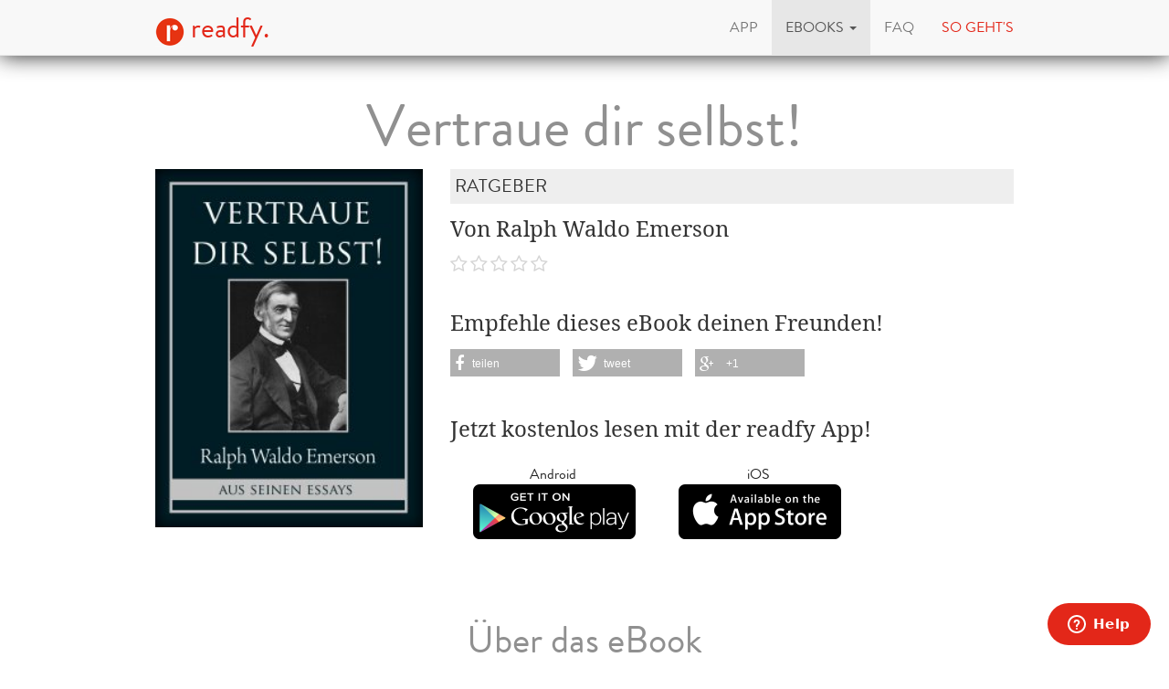

--- FILE ---
content_type: text/html; charset=utf-8
request_url: https://www.readfy.com/de/ebooks/517576-vertraue-dir-selbst/
body_size: 7124
content:
<!DOCTYPE html>
<html lang="de">
  <head prefix="og: http://ogp.me/ns# fb: http://ogp.me/ns/fb# books: http://ogp.me/ns/books#">
    <title>Ralph Waldo Emerson: Vertraue dir selbst! - als eBook kostenlos bei readfy!</title>
    <!-- So you want to read code? Have a look to our free IT books: https://www.readfy.com/ebooks/genre/19/?order_by=most-read -->
    <meta charset="utf-8">
    <!--[if IE]><link rel="shortcut icon" href="/static/img/logo32.ico"><![endif]-->
    <link rel="apple-touch-icon-precomposed" href="/static/img/logo152.png">
    <link rel="icon" href="/static/img/logo96.png">
    <meta name="author" content="readfy GmbH">
    <meta name="description" content="Ralph Waldo Emerson - Vertraue dir selbst!: Aus dem Inhalt: Mich kümmert einzig, was ich zu tun habe, nicht was die Leute denken. Diese Regel, gleich schwer zu befolgen im wirklichen wie ...">
    <meta name="viewport" content="width=device-width, user-scalable=no, initial-scale=0.75">
    <meta name="apple-itunes-app" content="app-id=908973163">
    <meta property="fb:app_id" content="596309787075366">
    <meta name="google-site-verification" content="KbhS0JGR7jlwPyz2C8--L9zqrOZCHrQPbQhl-cYIsfM">
    <meta name="msvalidate.01" content="682EEF84379804F0FCECEE7109EFE7F6">
    <meta property="og:site_name" content="readfy">
    <meta property="og:type" content="books.book">
    <meta property="og:title" content="Vertraue dir selbst!">
    <meta property="og:image" content="https://media.readfy.com/cover/9783742733955/354/vertraue-dir-selbst.jpg">
    <meta property="og:description" content="Aus dem Inhalt: Mich kümmert einzig, was ich zu tun habe, nicht was die Leute denken. Diese Regel, gleich schwer zu befolgen im wirklichen wie im geistigen Leben, macht den ganzen Unterschied zwischen Größe und Gemeinheit aus. Sie ist umso schwerer, weil sich immer Leute finden, die da besser zu wissen meinen, was deine Pflicht ist, als du selbst. Es ist leicht, in der Welt nach der Meinung der Welt zu leben, es ist in der Einsamkeit leicht, nach seiner eigenen zu leben, – aber der große Mensch ist der, welcher inmitten der Menge, ohne zu streiten, die Unabhängigkeit der ...">
    <meta property="og:url" content="https://www.readfy.com/de/ebooks/517576-vertraue-dir-selbst/">
    <link rel="canonical" href="https://www.readfy.com/de/ebooks/517576-vertraue-dir-selbst/">
    <meta property="books:isbn" content="9783742733955">
    <meta property="books:page_count" content="46">
    <meta name="twitter:card" content="product">
    <meta name="twitter:site" content="@_readfy">
    <meta name="twitter:creator" content="@_readfy">
    <meta name="twitter:domain" content="readfy.com">
    <meta name="twitter:label1" content="Autor">
    <meta name="twitter:data1" content="Ralph Waldo Emerson">
    <meta name="twitter:label2" content="Genre">
    <meta name="twitter:data2" content="Ratgeber">
    <meta name="twitter:image" content="https://media.readfy.com/cover/9783742733955/354/vertraue-dir-selbst.jpg">
    <meta name="twitter:app:country" content="DE">
    <meta name="twitter:app:name:iphone" content="readfy">
    <meta name="twitter:app:id:iphone" content="908973163">
    <meta name="twitter:app:name:ipad" content="readfy">
    <meta name="twitter:app:id:ipad" content="908973163">
    <meta name="twitter:app:name:googleplay" content="readfy">
    <meta name="twitter:app:id:googleplay" content="com.readfy.app">
    <link rel="stylesheet" href="/static/c/css/d8948fb857f3.css" type="text/css" />
    <script>/*<![CDATA[*/window.zEmbed||function(e,t){var n,o,d,i,s,a=[],r=document.createElement("iframe");window.zEmbed=function(){a.push(arguments)},window.zE=window.zE||window.zEmbed,r.src="javascript:false",r.title="",r.role="presentation",(r.frameElement||r).style.cssText="display: none",d=document.getElementsByTagName("script"),d=d[d.length-1],d.parentNode.insertBefore(r,d),i=r.contentWindow,s=i.document;try{o=s}catch(c){n=document.domain,r.src='javascript:var d=document.open();d.domain="'+n+'";void(0);',o=s}o.open()._l=function(){var o=this.createElement("script");n&&(this.domain=n),o.id="js-iframe-async",o.src=e,this.t=+new Date,this.zendeskHost=t,this.zEQueue=a,this.body.appendChild(o)},o.write('<body onload="document._l();">'),o.close()}("//assets.zendesk.com/embeddable_framework/main.js","readfy1.zendesk.com");/*]]>*/</script>
      <link rel="alternate" hreflang="de" href="https://www.readfy.com/de/ebooks/517576-vertraue-dir-selbst/" />
      <link rel="alternate" hreflang="en" href="https://www.readfy.com/en/ebooks/517576-vertraue-dir-selbst/" />
  </head>
  <body>
    <div class="container">
      <nav class="navbar navbar-default navbar-fixed-top yamm" role="navigation">
        <div class="container">
          <div class="navbar-header">
            <button type="button" class="navbar-toggle" data-toggle="collapse" data-target=".navbar-collapse">
              <span class="sr-only">Navigation</span>
              <span class="icon-bar"></span>
              <span class="icon-bar"></span>
              <span class="icon-bar"></span>
            </button>
            <a class="navbar-brand" href="/de/" title="Home"><img src="/static/img/logo32.png" id="logo" alt="readfy Logo"> readfy.</a>
          </div>
          <div class="navbar-collapse collapse">
            <ul class="nav navbar-nav navbar-right">
              <li class="">
                <a href="/de/app/" title="App"><span>App</span></a>
              </li>
              <li class=" active dropdown yamm-fw">
                <a class="dropdown-toggle" data-toggle="dropdown" role="button" aria-expanded="false" href="#" title="eBooks"><span>eBooks</span> <span class="caret"></span></a>
                <ul class="dropdown-menu">
                  <li>
                    <div class="yamm-content">
                      <div class="row">
                        <div class="menu-category">
                          <p class="category-title">Übersicht</p>
                          <div class="menu-items">
                            <a class="item big" href="/de/ebooks/top-titel/" title="Unsere Top Titel"><i class="fa fa-fw fa-3x fa-trophy"></i> <span>Unsere Top Titel</span></a>
                            <a class="item big" href="/de/ebooks/serien/" title="eBook Serien"><i class="fa fa-fw fa-3x fa-list-ol"></i> <span>eBook Serien</span></a>
                            <a class="item big" href="/de/unsere-themen/" title="Unsere Themen"><i class="fa fa-fw fa-3x fa-bullhorn"></i> <span>Unsere Themen</span></a>
                          </div>
                        </div>
                        <div class="menu-category">
                          <p class="category-title">Top Listen</p>
                          <div class="menu-items">
                            <a class="item" href="/de/ebooks/neu-bei-readfy/" title="Neu bei Readfy"><span>Neu bei Readfy</span></a>
                            <a class="item" href="/de/ebooks/meistgelesen-bei-readfy/" title="Meist gelesen"><span>Meist gelesen</span></a>
                            <a class="item" href="/de/ebooks/zuletzt-rezensiert-bei-readfy/" title="Zuletzt rezensiert"><span>Zuletzt rezensiert</span></a>
                            <a class="item" href="/de/ebooks/aktuell-gelesen-bei-readfy/" title="Aktuell gelesen"><span>Aktuell gelesen</span></a>
                            <a class="item" href="/de/ebooks/leselisten/" title="Öffentliche Leselisten"><span>Öffentliche Leselisten</span></a>
                            <a class="item" href="/de/ebooks/leselisten/9298-titel-der-woche/" title="Titel der Woche"><span>Titel der Woche</span></a>
                          </div>
                        </div>
                        <div class="menu-category">
                          <p class="category-title">Top Genres</p>
                          <div class="menu-items">
                            <a class="item" href="/de/ebooks/genre/16-belletristik-literatur/" title="Belletristik &amp; Literatur"><span>Belletristik &amp; Literatur</span></a>
                            <a class="item" href="/de/ebooks/genre/7-erotik/" title="Erotik"><span>Erotik</span></a>
                            <a class="item" href="/de/ebooks/genre/20-fantasy/" title="Fantasy"><span>Fantasy</span></a>
                            <a class="item" href="/de/ebooks/genre/17-krimis-thriller/" title="Krimis &amp; Thriller"><span>Krimis &amp; Thriller</span></a>
                            <a class="item" href="/de/ebooks/genre/10-liebesromane/" title="Liebesromane"><span>Liebesromane</span></a>
                            <a class="item" href="/de/ebooks/genre/15-science-fiction/" title="Science Fiction"><span>Science Fiction</span></a>
                          </div>
                        </div>
                        <div class="menu-category">
                          <p class="category-title">Weitere Genres</p>
                          <div class="menu-items">
                            <a class="item" href="/de/ebooks/genre/8-historische-romane/" title="Historische Romane"><span>Historische Romane</span></a>
                            <a class="item" href="/de/ebooks/genre/23-horror-mystery/" title="Horror &amp; Mystery"><span>Horror &amp; Mystery</span></a>
                            <a class="item" href="/de/ebooks/genre/25-jugendbuch/" title="Jugendbuch"><span>Jugendbuch</span></a>
                            <a class="item" href="/de/ebooks/genre/1-sachbuch/" title="Sachbuch"><span>Sachbuch</span></a>
                            <a class="item big" href="/de/ebooks/genre/" title="Alle Genres"><i class="fa fa-fw fa-3x fa-indent"></i> <span>Alle Genres</span></a>
                          </div>
                        </div>
                      </div>
                    </div>
                  </li>
                </ul>
              </li>
              <li class="">
                <a href="/de/faq/" title="FAQ"><span>FAQ</span></a>
              </li>
              <li class="red">
                <a href="#how-it-works" id="how-it-works-button" data-toggle="modal" data-target="#how-it-works"><span>So geht's</span></a>
              </li>
            </ul>
          </div>
        </div>
      </nav>
    </div>
    <main class="container book-detail content">
      <article class="book" itemscope itemtype="http://schema.org/Book">
        <link itemprop="bookFormat" href="http://schema.org/EBook">
        <h1 itemprop="name" class="booktitle">Vertraue dir selbst!</h1>
        <section class="overview">
          <div class="row">
            <div class="image-area">
              <img itemprop="image" class="image-responsive" src="https://media.readfy.com/cover/9783742733955/236/vertraue-dir-selbst.jpg" alt="eBook: Vertraue dir selbst!">
            </div>
            <div class="info-area">
              <p class="genre" itemprop="genre">Ratgeber</p>
              <p class="book-author" itemprop="author" content="Ralph Waldo Emerson">Von Ralph Waldo Emerson</p>
              <p class="stars clearfix">
                <span class="rating stars-00"></span>
              </p>
              <div class="share hidden-sm hidden-xs">
                <p>Empfehle dieses eBook deinen Freunden!</p>
                <div class="shariff" data-services="[&quot;facebook&quot;,&quot;twitter&quot;,&quot;googleplus&quot;]" data-theme="grey"></div>
              </div>
              <div class="store-container">
                <p>Jetzt kostenlos lesen mit der readfy App!</p>
      <div class="store-links">
        <div class="store-link">
          <a class="darken" target="_blank" title="Lade die App aus dem Google Play Store herunter" href="https://play.google.com/store/apps/details?id=com.readfy.app" data-os="Android" data-position="book-detail">
            <p>Android</p>
            <img src="/static/img/play_store_60.png" alt="App Store Logo">
          </a>
        </div>
        <div class="store-link">
          <a class="darken" target="_blank" title="Lade die App aus dem Apple App Store herunter" href="https://itunes.apple.com/app/id908973163" data-os="iOS" data-position="book-detail">
            <p>iOS</p>
            <img src="/static/img/apple_store_60.png" alt="Play Store Logo">
          </a>
        </div>
      </div>
              </div>
            </div>
          </div>
        </section>
        <section class="details" id="details">
          <h3>Über das eBook</h3>
          <div class="text-justify" itemprop="description"><p>Aus dem Inhalt:<br />Mich kümmert einzig, was ich zu tun habe, nicht was die Leute denken. Diese Regel, gleich schwer zu befolgen im wirklichen wie im geistigen Leben, macht den ganzen Unterschied zwischen Größe und Gemeinheit aus. Sie ist umso schwerer, weil sich immer Leute finden, die da besser zu wissen meinen, was deine Pflicht ist, als du selbst. Es ist leicht, in der Welt nach der Meinung der Welt zu leben, es ist in der Einsamkeit leicht, nach seiner eigenen zu leben, – aber der große Mensch ist der, welcher inmitten der Menge, ohne zu streiten, die Unabhängigkeit der Einsamkeit zu bewahren weiß.</p>
<p>Die Gesellschaft gleicht einer Aktiengesellschaft, deren Mitglieder, um jedem Aktionär sein tägliches Brot zu sichern, übereingekommen sind, die Freiheit und selbständige Ausbildung jedes Brotessers zu opfern. Ihre gesuchteste Tugend ist Konformität. Selbständigkeit ist ihr verhasst. Sie liebt nicht Wirklichkeiten und Schöpfer, sondern Gebräuche und Namen.</p>
<p>Wer da ein Mensch sein will, muss ein Dissident sein. Wer Unsterbliches erringen will, der darf sich durch das Wort &quot;gut&quot; nicht beeinflussen lassen, sondern muss prüfen, was wirklich gut ist. Zuletzt ist nichts heilig als die Integrität des eigenen Geistes.</p>
<p>&quot;Mit nur dreißig Seiten ist Emersons Essay über das Selbstvertrauen der kürzeste in diesem Buch behandelten Texte. Daher wirkt er auch so konzentriert. Wir finden darin die Essenz persönlicher Entwicklung. Entsprechend groß war auch sein Einfluss. Selbstvertrauen ist einer jener Texte, die grundlegend für den Individualismus der amerikanischen Kultur sind. Noch heute gehört der Essay zur Grundausstattung jedes Autors, der Hilfe zur Selbsthilfe geben will.&quot; Aus dem Buch &quot;50 Lebenshilfe-Klassiker&quot; von Tom Butler-Bowdon.</p>
<p>Erstveröffentlichung: 1920, Autor: Ralph Waldo Emerson<br />Originaltitel: &quot;Self-Reliance&quot;<br />2. E-Book-Auflage 2018<br />Umfang: ca. 45 Buchseiten</p></div>
          <br>
          <h3>Über den Autor</h3>
          <div class="text-justify" itemprop="description"><p>Ralph Waldo Emerson war ein US-amerikanischer Philosoph und Schriftsteller.</p></div>
        </section>
        <section class="related-books">
          <h3>Diese eBooks könnten Ihnen auch gefallen</h3>
      <section class="featured-stripe" itemscope itemtype="http://schema.org/ItemList">
        <div class="highlight">
          <a>
            <h3 class="pull-left title" itemprop="name">eBooks vom selben Autor</h3>
          </a>
        </div>
        <hr>
        <div class="stripe">
          <ul>
            <li class="book-small" itemscope itemtype="http://schema.org/Book" itemprop="itemListElement">
              <a href="https://www.readfy.com/de/ebooks/446044-mensch-sein-statt-untertan/" itemprop="url" title="Details zum eBook Mensch sein, statt Untertan">
                <img itemprop="image" src="https://media.readfy.com/cover/9783753488127/118/mensch-sein-statt-untertan.jpg" alt="eBook: Mensch sein, statt Untertan"><meta itemprop="name" content="Mensch sein, statt Untertan">
              </a>
            </li>
            <li class="book-small" itemscope itemtype="http://schema.org/Book" itemprop="itemListElement">
              <a href="https://www.readfy.com/de/ebooks/732824-the-ralph-waldo-emerson-collection/" itemprop="url" title="Details zum eBook The Ralph Waldo Emerson Collection">
                <img itemprop="image" src="https://media.readfy.com/cover/9791070125588/118/the-ralph-waldo-emerson-collection.jpg" alt="eBook: The Ralph Waldo Emerson Collection"><meta itemprop="name" content="The Ralph Waldo Emerson Collection">
              </a>
            </li>
            <li class="book-small" itemscope itemtype="http://schema.org/Book" itemprop="itemListElement">
              <a href="https://www.readfy.com/de/ebooks/447084-mensch-sein-statt-untertan/" itemprop="url" title="Details zum eBook Mensch sein, statt Untertan">
                <img itemprop="image" src="https://media.readfy.com/cover/9783753452067/118/mensch-sein-statt-untertan.jpg" alt="eBook: Mensch sein, statt Untertan"><meta itemprop="name" content="Mensch sein, statt Untertan">
              </a>
            </li>
            <li class="book-small" itemscope itemtype="http://schema.org/Book" itemprop="itemListElement">
              <a href="https://www.readfy.com/de/ebooks/254608-reprasentanten-der-menschheit-ausgewahlte-aufsatze-von-ralph-waldo-emerson/" itemprop="url" title="Details zum eBook Repräsentanten der Menschheit (Ausgewählte Aufsätze von Ralph Waldo Emerson)">
                <img itemprop="image" src="https://media.readfy.com/cover/9788027216642/118/reprasentanten-der-menschheit-ausgewahlte-aufsatze-von-ralph-waldo-emerson.jpg" alt="eBook: Repräsentanten der Menschheit (Ausgewählte Aufsätze von Ralph Waldo Emerson)"><meta itemprop="name" content="Repräsentanten der Menschheit (Ausgewählte Aufsätze von Ralph Waldo Emerson)">
              </a>
            </li>
            <li class="book-small" itemscope itemtype="http://schema.org/Book" itemprop="itemListElement">
              <a href="https://www.readfy.com/de/ebooks/640094-the-greatest-works-of-ralph-waldo-emerson/" itemprop="url" title="Details zum eBook The Greatest Works of Ralph Waldo Emerson">
                <img itemprop="image" src="https://media.readfy.com/cover/8596547754824/118/the-greatest-works-of-ralph-waldo-emerson.jpg" alt="eBook: The Greatest Works of Ralph Waldo Emerson"><meta itemprop="name" content="The Greatest Works of Ralph Waldo Emerson">
              </a>
            </li>
            <li class="book-small" itemscope itemtype="http://schema.org/Book" itemprop="itemListElement">
              <a href="https://www.readfy.com/de/ebooks/644177-the-oxford-book-of-american-essays/" itemprop="url" title="Details zum eBook The Oxford Book of American Essays">
                <img itemprop="image" src="https://media.readfy.com/cover/8596547789185/118/the-oxford-book-of-american-essays.jpg" alt="eBook: The Oxford Book of American Essays"><meta itemprop="name" content="The Oxford Book of American Essays">
              </a>
            </li>
            <li class="book-small" itemscope itemtype="http://schema.org/Book" itemprop="itemListElement">
              <a href="https://www.readfy.com/de/ebooks/246797-harvard-classics-volume-42/" itemprop="url" title="Details zum eBook Harvard Classics Volume 42">
                <img itemprop="image" src="https://media.readfy.com/cover/9782377934348/118/harvard-classics-volume-42.jpg" alt="eBook: Harvard Classics Volume 42"><meta itemprop="name" content="Harvard Classics Volume 42">
              </a>
            </li>
            <li class="book-small" itemscope itemtype="http://schema.org/Book" itemprop="itemListElement">
              <a href="https://www.readfy.com/de/ebooks/317807-self-reliance-the-wisdom-of-ralph-waldo-emerson-as-inspiration-for-daily-living/" itemprop="url" title="Details zum eBook Self-Reliance: The Wisdom of Ralph Waldo Emerson as Inspiration for Daily Living">
                <img itemprop="image" src="https://media.readfy.com/cover/9782291070344/118/self-reliance-the-wisdom-of-ralph-waldo-emerson-as-inspiration-for-daily-living.jpg" alt="eBook: Self-Reliance: The Wisdom of Ralph Waldo Emerson as Inspiration for Daily Living"><meta itemprop="name" content="Self-Reliance: The Wisdom of Ralph Waldo Emerson as Inspiration for Daily Living">
              </a>
            </li>
            <li class="book-small" itemscope itemtype="http://schema.org/Book" itemprop="itemListElement">
              <a href="https://www.readfy.com/de/ebooks/713551-the-ralph-waldo-emerson-collection/" itemprop="url" title="Details zum eBook The Ralph Waldo Emerson Collection">
                <img itemprop="image" src="https://media.readfy.com/cover/9791070122198/118/the-ralph-waldo-emerson-collection.jpg" alt="eBook: The Ralph Waldo Emerson Collection"><meta itemprop="name" content="The Ralph Waldo Emerson Collection">
              </a>
            </li>
            <li class="book-small" itemscope itemtype="http://schema.org/Book" itemprop="itemListElement">
              <a href="https://www.readfy.com/de/ebooks/303770-compensation/" itemprop="url" title="Details zum eBook Compensation">
                <img itemprop="image" src="https://media.readfy.com/cover/9782291059189/118/compensation.jpg" alt="eBook: Compensation"><meta itemprop="name" content="Compensation">
              </a>
            </li>
            <li class="book-small" itemscope itemtype="http://schema.org/Book" itemprop="itemListElement">
              <a href="https://www.readfy.com/de/ebooks/648058-philosophie-der-selbstandigkeit/" itemprop="url" title="Details zum eBook Philosophie der Selbständigkeit">
                <img itemprop="image" src="https://media.readfy.com/cover/4066339587472/118/philosophie-der-selbstandigkeit.jpg" alt="eBook: Philosophie der Selbständigkeit"><meta itemprop="name" content="Philosophie der Selbständigkeit">
              </a>
            </li>
            <li class="book-small" itemscope itemtype="http://schema.org/Book" itemprop="itemListElement">
              <a href="https://www.readfy.com/de/ebooks/637003-the-complete-works/" itemprop="url" title="Details zum eBook The Complete Works">
                <img itemprop="image" src="https://media.readfy.com/cover/8596547684299/118/the-complete-works.jpg" alt="eBook: The Complete Works"><meta itemprop="name" content="The Complete Works">
              </a>
            </li>
            <li class="book-small" itemscope itemtype="http://schema.org/Book" itemprop="itemListElement">
              <a href="https://www.readfy.com/de/ebooks/737048-the-ralph-waldo-emerson-collection/" itemprop="url" title="Details zum eBook The Ralph Waldo Emerson Collection">
                <img itemprop="image" src="https://media.readfy.com/cover/9791070128954/118/the-ralph-waldo-emerson-collection.jpg" alt="eBook: The Ralph Waldo Emerson Collection"><meta itemprop="name" content="The Ralph Waldo Emerson Collection">
              </a>
            </li>
            <li class="book-small" itemscope itemtype="http://schema.org/Book" itemprop="itemListElement">
              <a href="https://www.readfy.com/de/ebooks/278421-vertraue-dir-selbst/" itemprop="url" title="Details zum eBook Vertraue Dir selbst!">
                <img itemprop="image" src="https://media.readfy.com/cover/9783752859706/118/vertraue-dir-selbst.jpg" alt="eBook: Vertraue Dir selbst!"><meta itemprop="name" content="Vertraue Dir selbst!">
              </a>
            </li>
            <li class="book-small" itemscope itemtype="http://schema.org/Book" itemprop="itemListElement">
              <a href="https://www.readfy.com/de/ebooks/273326-the-complete-works-of-margaret-fuller/" itemprop="url" title="Details zum eBook The Complete Works of Margaret Fuller">
                <img itemprop="image" src="https://media.readfy.com/cover/9788026884910/118/the-complete-works-of-margaret-fuller.jpg" alt="eBook: The Complete Works of Margaret Fuller"><meta itemprop="name" content="The Complete Works of Margaret Fuller">
              </a>
            </li>
            <li class="book-small" itemscope itemtype="http://schema.org/Book" itemprop="itemListElement">
              <a href="https://www.readfy.com/de/ebooks/704356-self-reliance-and-other-essays/" itemprop="url" title="Details zum eBook Self-Reliance and Other Essays">
                <img itemprop="image" src="https://media.readfy.com/cover/9782386915420/118/self-reliance-and-other-essays.jpg" alt="eBook: Self-Reliance and Other Essays"><meta itemprop="name" content="Self-Reliance and Other Essays">
              </a>
            </li>
            <li class="book-small" itemscope itemtype="http://schema.org/Book" itemprop="itemListElement">
              <a href="https://www.readfy.com/de/ebooks/319680-the-prosperity-bible-the-greatest-writings-of-all-time-on-the-secrets-to-wealth-and-prosperity/" itemprop="url" title="Details zum eBook The Prosperity Bible: The Greatest Writings of All Time On The Secrets To Wealth And Prosperity">
                <img itemprop="image" src="https://media.readfy.com/cover/9782291073994/118/the-prosperity-bible-the-greatest-writings-of-all-time-on-the-secrets-to-wealth-and-prosperity.jpg" alt="eBook: The Prosperity Bible: The Greatest Writings of All Time On The Secrets To Wealth And Prosperity"><meta itemprop="name" content="The Prosperity Bible: The Greatest Writings of All Time On The Secrets To Wealth And Prosperity">
              </a>
            </li>
            <li class="book-small" itemscope itemtype="http://schema.org/Book" itemprop="itemListElement">
              <a href="https://www.readfy.com/de/ebooks/498215-the-oxford-book-of-american-essays/" itemprop="url" title="Details zum eBook The Oxford Book of American Essays">
                <img itemprop="image" src="https://media.readfy.com/cover/4066338123817/118/the-oxford-book-of-american-essays.jpg" alt="eBook: The Oxford Book of American Essays"><meta itemprop="name" content="The Oxford Book of American Essays">
              </a>
            </li>
            <li class="book-small" itemscope itemtype="http://schema.org/Book" itemprop="itemListElement">
              <a href="https://www.readfy.com/de/ebooks/634910-the-complete-works-of-ralph-waldo-emerson/" itemprop="url" title="Details zum eBook The Complete Works of Ralph Waldo Emerson">
                <img itemprop="image" src="https://media.readfy.com/cover/8596547671268/118/the-complete-works-of-ralph-waldo-emerson.jpg" alt="eBook: The Complete Works of Ralph Waldo Emerson"><meta itemprop="name" content="The Complete Works of Ralph Waldo Emerson">
              </a>
            </li>
            <li class="book-small" itemscope itemtype="http://schema.org/Book" itemprop="itemListElement">
              <a href="https://www.readfy.com/de/ebooks/742722-ensayos/" itemprop="url" title="Details zum eBook Ensayos">
                <img itemprop="image" src="https://media.readfy.com/cover/9788437632896/118/ensayos.jpg" alt="eBook: Ensayos"><meta itemprop="name" content="Ensayos">
              </a>
            </li>
            <li class="book-small" itemscope itemtype="http://schema.org/Book" itemprop="itemListElement">
              <a href="https://www.readfy.com/de/ebooks/303768-self-reliance-the-wisdom-of-ralph-waldo-emerson-as-inspiration-for-daily-living/" itemprop="url" title="Details zum eBook Self-Reliance: The Wisdom of Ralph Waldo Emerson as Inspiration for Daily Living">
                <img itemprop="image" src="https://media.readfy.com/cover/9782291059196/118/self-reliance-the-wisdom-of-ralph-waldo-emerson-as-inspiration-for-daily-living.jpg" alt="eBook: Self-Reliance: The Wisdom of Ralph Waldo Emerson as Inspiration for Daily Living"><meta itemprop="name" content="Self-Reliance: The Wisdom of Ralph Waldo Emerson as Inspiration for Daily Living">
              </a>
            </li>
            <li class="book-small" itemscope itemtype="http://schema.org/Book" itemprop="itemListElement">
              <a href="https://www.readfy.com/de/ebooks/569380-the-complete-works-of-margaret-fuller/" itemprop="url" title="Details zum eBook The Complete Works of Margaret Fuller">
                <img itemprop="image" src="https://media.readfy.com/cover/8596547392620/118/the-complete-works-of-margaret-fuller.jpg" alt="eBook: The Complete Works of Margaret Fuller"><meta itemprop="name" content="The Complete Works of Margaret Fuller">
              </a>
            </li>
            <li class="book-small" itemscope itemtype="http://schema.org/Book" itemprop="itemListElement">
              <a href="https://www.readfy.com/de/ebooks/700928-self-reliance-and-other-essays/" itemprop="url" title="Details zum eBook Self-Reliance and Other Essays">
                <img itemprop="image" src="https://media.readfy.com/cover/9782384237395/118/self-reliance-and-other-essays.jpg" alt="eBook: Self-Reliance and Other Essays"><meta itemprop="name" content="Self-Reliance and Other Essays">
              </a>
            </li>
            <li class="book-small" itemscope itemtype="http://schema.org/Book" itemprop="itemListElement">
              <a href="https://www.readfy.com/de/ebooks/301649-self-reliance-the-wisdom-of-ralph-waldo-emerson-as-inspiration-for-daily-living/" itemprop="url" title="Details zum eBook Self-Reliance: The Wisdom of Ralph Waldo Emerson as Inspiration for Daily Living">
                <img itemprop="image" src="https://media.readfy.com/cover/9782291058298/118/self-reliance-the-wisdom-of-ralph-waldo-emerson-as-inspiration-for-daily-living.jpg" alt="eBook: Self-Reliance: The Wisdom of Ralph Waldo Emerson as Inspiration for Daily Living"><meta itemprop="name" content="Self-Reliance: The Wisdom of Ralph Waldo Emerson as Inspiration for Daily Living">
              </a>
            </li>
            <li class="book-small" itemscope itemtype="http://schema.org/Book" itemprop="itemListElement">
              <a href="https://www.readfy.com/de/ebooks/654761-positive-individualpsychologie-methoden-zur-forderung-personlicher-und-innerer-starke/" itemprop="url" title="Details zum eBook Positive Individualpsychologie: Methoden zur Förderung persönlicher und innerer Stärke">
                <img itemprop="image" src="https://media.readfy.com/cover/4066339515048/118/positive-individualpsychologie-methoden-zur-forderung-personlicher-und-innerer-starke.jpg" alt="eBook: Positive Individualpsychologie: Methoden zur Förderung persönlicher und innerer Stärke"><meta itemprop="name" content="Positive Individualpsychologie: Methoden zur Förderung persönlicher und innerer Stärke">
              </a>
            </li>
          </ul>
        </div>
      </section>
        </section>
        <section class="properties">
          <h3>Produkt Details</h3>
          <p><span class="property">Verlag:</span> <span itemprop="publisher">neobooks</span></p>
          <p><span class="property">Genre:</span> <span itemprop="genre">Ratgeber</span></p>
          <p><span class="property">Sprache:</span> <span itemprop="inLanguage">German</span></p>
          <p><span class="property">Umfang:</span> <span itemprop="numberOfPages">46</span> Seiten</p>
          <p><span class="property">Größe:</span> 128,8 KB</p>
          <p><span class="property">ISBN:</span> <span itemprop="isbn">9783742733955</span></p>
          <p><span class="property">Veröffentlichung:</span> <span itemprop="datePublished" content="2018-06-15">15. Juni 2018</span></p>
        </section>
      </article>
    </main>
    <footer class="footer">
      <div class="text-center">
        <p class="follow">Lade die App</p>
      <div class="store-links">
        <div class="store-link">
          <a class="darken" target="_blank" title="Lade die App aus dem Google Play Store herunter" href="https://play.google.com/store/apps/details?id=com.readfy.app" data-os="Android" data-position="footer">
            <p>Android</p>
            <img src="/static/img/play_store_60.png" alt="App Store Logo">
          </a>
        </div>
        <div class="store-link">
          <a class="darken" target="_blank" title="Lade die App aus dem Apple App Store herunter" href="https://itunes.apple.com/app/id908973163" data-os="iOS" data-position="footer">
            <p>iOS</p>
            <img src="/static/img/apple_store_60.png" alt="Play Store Logo">
          </a>
        </div>
      </div>
      </div>
      <div class="text-center">
        <p class="follow">Folge uns</p>
        <p>
          <a rel="nofollow" target="_blank" title="Folge readfy auf Facebook" href="https://www.facebook.com/Readfy" class="social-icon fa fa-2x fa-facebook"><span class="sr-only">Facebook</span></a>
          <a rel="nofollow" target="_blank" title="Folge readfy auf Twitter" href="https://twitter.com/_readfy" class="social-icon fa fa-2x fa-twitter"><span class="sr-only">Twitter</span></a>
          <a rel="nofollow" target="_blank" title="Folge readfy auf YouTube" href="https://www.youtube.com/channel/UClCId894hKXfyZmtplW0tGw" class="social-icon fa fa-2x fa-youtube"><span class="sr-only">YouTube</span></a>
          <a rel="nofollow" target="_blank" title="Follow Readfy on Instagram" href="https://www.instagram.com/readfy/" class="social-icon fa fa-2x fa-instagram"><span class="sr-only">Instagram</span></a>
        </p>
      </div>
      <nav class="footer-navigation">
        <div class="container">
          <ul class="nav navbar-nav">
	<li><a href="/de/impressum/">Impressum</a></li>
	<li><a href="/de/datenschutz/">Datenschutz</a></li>
	<li><a href="/de/agb/">AGB</a></li>
	<li><a href="/de/presse/">Presse</a></li>
	<li><a href="http://blog.readfy.de" target="_blank">Blog</a></li>
	<li><a href="/de/awards/">Awards</a></li>
	<li><a href="/de/kontakt/">Kontakt</a></li>
	<li><a href="/de/verlage/">Verlage</a></li>
</ul>
<ul class="nav navbar-nav navbar-right">
  <li class="dropup">
    <a href="#" class="dropdown-toggle" data-toggle="dropdown" role="button" aria-expanded="false"><span>deutsch</span> <span class="caret"></span></a>
    <ul class="dropdown-menu" role="menu">
      <li class="lang active">
        <a href="/de/ebooks/517576-vertraue-dir-selbst/" title="Sprache wechseln: deutsch"><span>deutsch</span></a>
      </li>
      <li class="lang">
        <a href="/en/ebooks/517576-vertraue-dir-selbst/" title="Sprache wechseln: english"><span>english</span></a>
      </li>
    </ul>
  </li>
</ul>
        </div>
      </nav>
      <span class="copyright">
          &copy; 2016 readfy GmbH<br>developed with <span style="color:#e32719">♥</span> by <a target="_blank" href="https://www.johnnybytes.com">Johnny Bytes</a>
      </span>
    </footer>
    <div class="modal fade" id="how-it-works" tabindex="-1" role="dialog" aria-labelledby="how-it-works-button" aria-hidden="true">
      <div class="modal-dialog">
        <div class="modal-content">
          <div class="modal-header">
            <button type="button" class="close" data-dismiss="modal" aria-label="Close"><span aria-hidden="true">&times;</span></button>
            <h3 class="modal-title" id="new-hereLabel">Neu hier? So geht's
</h3>
          </div>
          <div class="modal-body">
            <div class="clearfix">
              <div class="nh-circle-area">
                <div class="nh-circle">
                  <div class="nh-circle-header">&nbsp;1.</div>
                </div>
                <div class="nh-circle-text"><p>Klicke auf den unteren Button und installiere die App.</p>
</div>
              </div>
              <div class="nh-circle-area">
                <div class="nh-circle">
                  <div class="nh-circle-header">&nbsp;2.</div>
                </div>
                <div class="nh-circle-text"><p>Lege in unserer <a href="/de/app/">App</a> ein Benutzerkonto an.</p>
</div>
              </div>
              <div class="nh-circle-area">
                <div class="nh-circle">
                  <div class="nh-circle-header">&nbsp;3.</div>
                </div>
                <div class="nh-circle-text"><p>Stöbere in <a href="/de/ebooks/">mehr als 100.000 eBooks</a> und lies alle kostenlos.</p>
</div>
              </div>
            </div>
            <div class="clear-fix">
      <div class="store-links">
        <div class="store-link">
          <a class="darken" target="_blank" title="Lade die App aus dem Google Play Store herunter" href="https://play.google.com/store/apps/details?id=com.readfy.app" data-os="Android" data-position="new-here">
            <p>Android</p>
            <img src="/static/img/play_store_60.png" alt="App Store Logo">
          </a>
        </div>
        <div class="store-link">
          <a class="darken" target="_blank" title="Lade die App aus dem Apple App Store herunter" href="https://itunes.apple.com/app/id908973163" data-os="iOS" data-position="new-here">
            <p>iOS</p>
            <img src="/static/img/apple_store_60.png" alt="Play Store Logo">
          </a>
        </div>
      </div>
            </div>
          </div>
          <div class="modal-footer">
            <button type="button" class="btn btn-default" data-dismiss="modal">schließen</button>
          </div>
        </div>
      </div>
    </div>
    <script type="text/javascript" src="/static/c/js/9ddc1aeb7e95.js"></script>
  </body>
</html>
